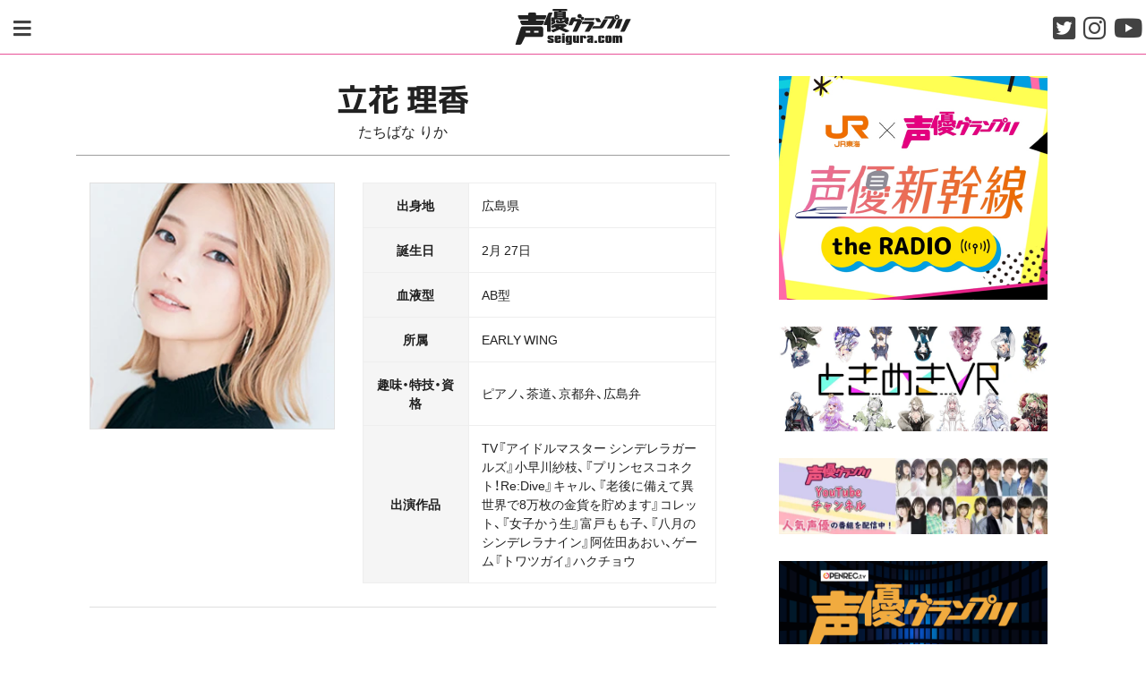

--- FILE ---
content_type: text/html; charset=UTF-8
request_url: https://seigura.com/directory/807/
body_size: 11863
content:
<!DOCTYPE html><html lang="ja"><head><meta charset="UTF-8"><meta http-equiv="X-UA-Compatible" content="IE=edge"><meta name="viewport" content="width=device-width,initial-scale=1"><meta name="format-detection" content="telephone=no"> <!--[if lt IE 9]> <script src="https://oss.maxcdn.com/html5shiv/3.7.3/html5shiv.min.js"></script> <script src="https://oss.maxcdn.com/respond/1.4.2/respond.min.js"></script> <![endif]--><link media="all" href="https://seigura.com/wp-content/cache/autoptimize/css/autoptimize_6d6ddf7ca7a4a247f9df70b2661a94d8.css" rel="stylesheet"><link media="screen" href="https://seigura.com/wp-content/cache/autoptimize/css/autoptimize_f9db104b78cbc5ceec73906ecc980f4d.css" rel="stylesheet"><title>立花 理香 | seigura.com</title><meta name='robots' content='max-image-preview:large' /><link rel='dns-prefetch' href='//use.fontawesome.com' /><link rel="alternate" type="application/rss+xml" title="seigura.com &raquo; フィード" href="https://seigura.com/feed/" /><link rel="alternate" type="application/rss+xml" title="seigura.com &raquo; コメントフィード" href="https://seigura.com/comments/feed/" /><meta name="description" content="立花理香たちばなりかEARLYWING2月27日広島県AB型ピアノ、茶道、京都・広島弁TV『アイドルマスターシンデレラガールズ』小早川紗枝、『プリンセスコネクト！Re:Dive』キャル、『老後に備えて異世界で8万枚の金貨を貯めます』コレット"><link rel="canonical" href="https://seigura.com/directory/807/"><meta property="og:locale" content="ja_JP"><meta property="og:type" content="article"><meta property="og:image" content="https://seigura.com/wp-content/uploads/2025/04/530e59c28304b91659c064ff8f73c3de.jpg"><meta property="og:title" content="立花 理香 | seigura.com"><meta property="og:description" content="立花理香たちばなりかEARLYWING2月27日広島県AB型ピアノ、茶道、京都・広島弁TV『アイドルマスターシンデレラガールズ』小早川紗枝、『プリンセスコネクト！Re:Dive』キャル、『老後に備えて異世界で8万枚の金貨を貯めます』コレット"><meta property="og:url" content="https://seigura.com/directory/807/"><meta property="og:site_name" content="seigura.com"><meta name="twitter:card" content="summary_large_image"><meta name="twitter:site" content="seigura"><link rel='stylesheet' id='fontawesome-css' href='https://use.fontawesome.com/releases/v5.3.1/css/all.css?ver=5.3.1' type='text/css' media='all' /> <script type="text/javascript" src="https://seigura.com/wp-includes/js/jquery/jquery.min.js?ver=3.7.1" id="jquery-core-js"></script> <script type="text/javascript" id="seo-automated-link-building-js-extra">var seoAutomatedLinkBuilding = {"ajaxUrl":"https:\/\/seigura.com\/wp-admin\/admin-ajax.php"};</script> <link rel="https://api.w.org/" href="https://seigura.com/wp-json/" /><link rel="EditURI" type="application/rsd+xml" title="RSD" href="https://seigura.com/xmlrpc.php?rsd" /><link rel='shortlink' href='https://seigura.com/?p=807' /><link rel="alternate" title="oEmbed (JSON)" type="application/json+oembed" href="https://seigura.com/wp-json/oembed/1.0/embed?url=https%3A%2F%2Fseigura.com%2Fdirectory%2F807%2F" /><link rel="alternate" title="oEmbed (XML)" type="text/xml+oembed" href="https://seigura.com/wp-json/oembed/1.0/embed?url=https%3A%2F%2Fseigura.com%2Fdirectory%2F807%2F&#038;format=xml" /><meta property="og:title" content="立花 理香" /><meta property="og:description" content="立花理香たちばなりかEARLYWING2月27日広島県AB型ピアノ、茶道、京都・広島弁TV『アイドルマスターシンデレラガールズ』小早川紗枝、『プリンセスコネクト！Re:Dive』キャル、『老後に備えて" /><meta property="og:type" content="article" /><meta property="og:url" content="https://seigura.com/directory/807/" /><meta property="og:image" content="https://seigura.com/wp-content/uploads/2025/04/530e59c28304b91659c064ff8f73c3de.jpg" /><meta property="og:site_name" content="seigura.com" /><meta name="twitter:card" content="summary_large_image" /><meta name="twitter:site" content="@seigura" /><meta property="og:locale" content="ja_JP" /><meta name="onesignal" content="wordpress-plugin"/> <script>window.OneSignalDeferred = window.OneSignalDeferred || [];

      OneSignalDeferred.push(function(OneSignal) {
        var oneSignal_options = {};
        window._oneSignalInitOptions = oneSignal_options;

        oneSignal_options['serviceWorkerParam'] = { scope: '/wp-content/plugins/onesignal-free-web-push-notifications/sdk_files/push/onesignal/' };
oneSignal_options['serviceWorkerPath'] = 'OneSignalSDKWorker.js';

        OneSignal.Notifications.setDefaultUrl("https://seigura.com");

        oneSignal_options['wordpress'] = true;
oneSignal_options['appId'] = '8e5928eb-2374-45f6-a6cb-91be868ab2ae';
oneSignal_options['allowLocalhostAsSecureOrigin'] = true;
oneSignal_options['welcomeNotification'] = { };
oneSignal_options['welcomeNotification']['title'] = "seigura.com";
oneSignal_options['welcomeNotification']['message'] = "登録ありがとうございます！これからもseigura.comをお楽しみください";
oneSignal_options['path'] = "https://seigura.com/wp-content/plugins/onesignal-free-web-push-notifications/sdk_files/";
oneSignal_options['safari_web_id'] = "web.onesignal.auto.48c84a0b-cc60-468f-93c1-13b193c27b88";
oneSignal_options['promptOptions'] = { };
oneSignal_options['promptOptions']['actionMessage'] = "いつもご利用いただきありがとうございます。コンテンツ配信のプッシュ通知が受け取れます！";
oneSignal_options['promptOptions']['acceptButtonText'] = "通知を受け取る";
oneSignal_options['promptOptions']['cancelButtonText'] = "通知を受け取らない";
oneSignal_options['notifyButton'] = { };
oneSignal_options['notifyButton']['enable'] = true;
oneSignal_options['notifyButton']['position'] = 'bottom-left';
oneSignal_options['notifyButton']['theme'] = 'default';
oneSignal_options['notifyButton']['size'] = 'small';
oneSignal_options['notifyButton']['displayPredicate'] = function() {
              return !OneSignal.User.PushSubscription.optedIn;
            };
oneSignal_options['notifyButton']['showCredit'] = false;
oneSignal_options['notifyButton']['text'] = {};
oneSignal_options['notifyButton']['text']['tip.state.unsubscribed'] = '記事配信をお知らせします！';
oneSignal_options['notifyButton']['text']['tip.state.subscribed'] = 'これからもseigura.comをお楽しみください！';
oneSignal_options['notifyButton']['text']['tip.state.blocked'] = 'これからもseigura.comをお楽しみください';
oneSignal_options['notifyButton']['text']['message.action.subscribed'] = '登録ありがとうございます！これからもseigura.comをお楽しみください';
oneSignal_options['notifyButton']['text']['message.action.resubscribed'] = 'これからもseigura.comをお楽しみください';
oneSignal_options['notifyButton']['text']['message.action.unsubscribed'] = 'これからもseigura.comをお楽しみください';
oneSignal_options['notifyButton']['text']['dialog.main.title'] = 'コンテンツ配信のプッシュ通知が受け取れます！';
oneSignal_options['notifyButton']['text']['dialog.main.button.subscribe'] = '通知を受け取る';
oneSignal_options['notifyButton']['text']['dialog.main.button.unsubscribe'] = '通知設定を解除する';
              OneSignal.init(window._oneSignalInitOptions);
              OneSignal.Slidedown.promptPush()      });

      function documentInitOneSignal() {
        var oneSignal_elements = document.getElementsByClassName("OneSignal-prompt");

        var oneSignalLinkClickHandler = function(event) { OneSignal.Notifications.requestPermission(); event.preventDefault(); };        for(var i = 0; i < oneSignal_elements.length; i++)
          oneSignal_elements[i].addEventListener('click', oneSignalLinkClickHandler, false);
      }

      if (document.readyState === 'complete') {
           documentInitOneSignal();
      }
      else {
           window.addEventListener("load", function(event){
               documentInitOneSignal();
          });
      }</script> <noscript><style>.lazyload[data-src]{display:none !important;}</style></noscript><link rel="icon" href="https://seigura.com/wp-content/uploads/2018/10/seigura-favicon.png" sizes="32x32" /><link rel="icon" href="https://seigura.com/wp-content/uploads/2018/10/seigura-favicon.png" sizes="192x192" /><link rel="apple-touch-icon" href="https://seigura.com/wp-content/uploads/2018/10/seigura-favicon.png" /><meta name="msapplication-TileImage" content="https://seigura.com/wp-content/uploads/2018/10/seigura-favicon.png" />  <script async data-type="lazy" data-src="https://www.googletagmanager.com/gtag/js?id=G-ES3M25DTRN"></script> <script data-type="lazy" data-src="[data-uri]"></script> </head><body id="site-body" class="wp-singular directory-template-default single single-directory postid-807 wp-custom-logo wp-theme-seigura-ver2"><div id="page-wrap"> <a class="skip-link screen-reader-text" href="#content"> Skip to content </a><header id="site-header" class="header" role="banner"><div class="header-wrap"><div class="main-modal-btn"> <a data-remodal-target="menu-modal"> <i class="fa fa-bars" aria-hidden="true"></i> </a></div><div class="site-branding"><div class="site-logo"> <a href="https://seigura.com/" rel="home" data-wpel-link="internal"><img src="[data-uri]" alt="seigura.com" data-src="https://seigura.com/wp-content/themes/seigura-ver2/img/seigura-logo.svg" decoding="async" class="lazyload" /><noscript><img src="https://seigura.com/wp-content/themes/seigura-ver2/img/seigura-logo.svg" alt="seigura.com" data-eio="l" /></noscript></a></div></div><div class="sns-navigation"><div class="sns-btn"> <a href="https://twitter.com/seigura" target="_blank" data-wpel-link="external" rel="nofollow external noopener noreferrer"><i class="fab fa-twitter-square"></i></a></div><div class="sns-btn"> <a href="https://www.instagram.com/seigura.magazine/" target="_blank" data-wpel-link="external" rel="nofollow external noopener noreferrer"><i class="fab fa-instagram"></i></a></div><div class="sns-btn"> <a href="https://www.youtube.com/channel/UC4obejBzgDl35lgl2AcbWoA" target="_blank" data-wpel-link="external" rel="nofollow external noopener noreferrer"><i class="fab fa-youtube"></i></a></div></div></div></header><div class="remodal" data-remodal-id="menu-modal" data-remodal-options="hashTracking: false"> <button data-remodal-action="close" class="remodal-close"></button><div class="modal-wrap"><div class="search-form-wrap"><form role="search" method="get" id="searchform" class="search-form" action="https://seigura.com/"><div class="input-wrap"> <label class="screen-reader-text" for="s"></label> <input type="search" class="search-field" value="" placeholder="キーワード検索" name="s" id="s" /> <input type="submit" class="search-submit" value="検索" /></div></form></div><div id="menu-modal-container" class="menu-container"><ul id="menu-modal-wrap" class="menu-wrap"><li id="menu-item-25827" class="menu-item menu-item-type-custom menu-item-object-custom menu-item-25827"><a href="https://seigura.com/category/news/" data-wpel-link="internal">NEWS</a></li><li id="menu-item-43" class="menu-item menu-item-type-custom menu-item-object-custom menu-item-43"><a href="/magazine_books" data-wpel-link="internal">MAGAZINE &#038; BOOKS</a></li><li id="menu-item-96222" class="menu-item menu-item-type-custom menu-item-object-custom menu-item-96222"><a href="/rensai/" data-wpel-link="internal">連載コラム</a></li><li id="menu-item-47" class="menu-item menu-item-type-custom menu-item-object-custom menu-item-47"><a href="/senior" data-wpel-link="internal">インタビュー</a></li><li id="menu-item-46" class="menu-item menu-item-type-custom menu-item-object-custom menu-item-46"><a href="/school" data-wpel-link="internal">声優スクール情報</a></li><li id="menu-item-45" class="menu-item menu-item-type-custom menu-item-object-custom menu-item-45"><a href="/directory" data-wpel-link="internal">声優名鑑</a></li></ul></div></div></div><div class="content-wrap  content-single-wrap"><div class="container"><div class="row"><div id="primary" class="single directory col-lg-8"><div id="post-807" class="content post-single post-807 directory type-directory status-publish has-post-thumbnail directory_t-index-t"><div class="entry-header"><div class="entry-header-container"><h1 class="entry-title">立花 理香</h1></div><div class="yomi"> たちばな りか</div></div><div class="entry-content"><div class="row"><div class="col-md-5"><div class="directory-thumbnail-wrap"> <img width="289" height="386" src="[data-uri]" class="trim-mid wp-post-image lazyload" alt="" decoding="async" fetchpriority="high" data-src="https://seigura.com/wp-content/uploads/2025/04/530e59c28304b91659c064ff8f73c3de.jpg" /><noscript><img width="289" height="386" src="https://seigura.com/wp-content/uploads/2025/04/530e59c28304b91659c064ff8f73c3de.jpg" class="trim-mid wp-post-image" alt="" decoding="async" fetchpriority="high" data-eio="l" /></noscript></div></div><div class="col-md-7"><div class="deirectory-meta"><table class="gray"><tr><th>出身地</th><td> 広島県</td></tr><tr><th>誕生日</th><td> 2月
 27日</td></tr><tr><th>血液型</th><td> AB型</td></tr><tr><th>所属</th><td> EARLY WING</td></tr><tr><th>趣味・特技・資格</th><td> ピアノ、茶道、京都弁、広島弁</td></tr></tr><tr><th>出演作品</th><td> TV『アイドルマスター シンデレラガールズ』小早川紗枝、『プリンセスコネクト！Re:Dive』キャル、『老後に備えて異世界で8万枚の金貨を貯めます』コレット、『女子かう生』富戸もも子、『八月のシンデレラナイン』阿佐田あおい、ゲーム『トワツガイ』ハクチョウ</td></tr></table></div></div></div><p></p><div class='yarpp yarpp-related yarpp-related-website yarpp-template-thumbnails'><h3><h2><span style="font-size: 20px">あなたへのオススメ記事</span></h2><ol></h3><div class="yarpp-thumbnails-horizontal"> <a class="yarpp-thumbnail" rel="norewrite" href="https://seigura.com/directory/859/" title="辻 あゆみ" data-wpel-link="internal"> <img width="90" height="120" src="[data-uri]" class="attachment-yarpp-thumbnail size-yarpp-thumbnail wp-post-image lazyload" alt="" data-pin-nopin="true" data-src="https://seigura.com/wp-content/uploads/2023/03/314f3fa077d76707430d5d9b79199787.jpg" decoding="async" /><noscript><img width="90" height="120" src="https://seigura.com/wp-content/uploads/2023/03/314f3fa077d76707430d5d9b79199787.jpg" class="attachment-yarpp-thumbnail size-yarpp-thumbnail wp-post-image" alt="" data-pin-nopin="true" data-eio="l" /></noscript><span class="yarpp-thumbnail-title">辻 あゆみ</span></a> <a class="yarpp-thumbnail" rel="norewrite" href="https://seigura.com/directory/37911/" title="長江 里加" data-wpel-link="internal"> <img width="90" height="120" src="[data-uri]" class="attachment-yarpp-thumbnail size-yarpp-thumbnail wp-post-image lazyload" alt="" data-pin-nopin="true" data-src="https://seigura.com/wp-content/uploads/2023/03/e843bb95575b8e0ad4423a775c18e630.jpg" decoding="async" /><noscript><img width="90" height="120" src="https://seigura.com/wp-content/uploads/2023/03/e843bb95575b8e0ad4423a775c18e630.jpg" class="attachment-yarpp-thumbnail size-yarpp-thumbnail wp-post-image" alt="" data-pin-nopin="true" data-eio="l" /></noscript><span class="yarpp-thumbnail-title">長江 里加</span></a> <a class="yarpp-thumbnail" rel="norewrite" href="https://seigura.com/directory/827/" title="谷口 夢奈" data-wpel-link="internal"> <img width="80" height="120" src="[data-uri]" class="attachment-yarpp-thumbnail size-yarpp-thumbnail wp-post-image lazyload" alt="谷口夢菜" data-pin-nopin="true"   data-src="https://seigura.com/wp-content/uploads/2018/10/2000010396_r.webp" decoding="async" data-srcset="https://seigura.com/wp-content/uploads/2018/10/2000010396_r.webp 646w, https://seigura.com/wp-content/uploads/2018/10/2000010396_r-640x960.webp 640w" data-sizes="auto" /><noscript><img width="80" height="120" src="https://seigura.com/wp-content/uploads/2018/10/2000010396_r.webp" class="attachment-yarpp-thumbnail size-yarpp-thumbnail wp-post-image" alt="谷口夢菜" data-pin-nopin="true" srcset="https://seigura.com/wp-content/uploads/2018/10/2000010396_r.webp 646w, https://seigura.com/wp-content/uploads/2018/10/2000010396_r-640x960.webp 640w" sizes="(max-width: 80px) 100vw, 80px" data-eio="l" /></noscript><span class="yarpp-thumbnail-title">谷口 夢奈</span></a> <a class="yarpp-thumbnail" rel="norewrite" href="https://seigura.com/directory/1186/" title="松嵜 麗" data-wpel-link="internal"> <img width="90" height="120" src="[data-uri]" class="attachment-yarpp-thumbnail size-yarpp-thumbnail wp-post-image lazyload" alt="松嵜麗" data-pin-nopin="true" data-src="https://seigura.com/wp-content/uploads/2018/10/0aec09ea5b67dffe622ab279b2cd2134.jpg" decoding="async" /><noscript><img width="90" height="120" src="https://seigura.com/wp-content/uploads/2018/10/0aec09ea5b67dffe622ab279b2cd2134.jpg" class="attachment-yarpp-thumbnail size-yarpp-thumbnail wp-post-image" alt="松嵜麗" data-pin-nopin="true" data-eio="l" /></noscript><span class="yarpp-thumbnail-title">松嵜 麗</span></a></div></div></div></div><div class="mt-15"><div class="sns-navigation"><div class="sns-btn facebook"> <a href="//www.facebook.com/sharer.php?src=bm&amp;u=https%3A%2F%2Fseigura.com%2Fdirectory%2F807%2F&amp;t=%E7%AB%8B%E8%8A%B1+%E7%90%86%E9%A6%99｜seigura.com" onclick="javascript:window.open(this.href, &#039;&#039;, &#039;menubar=no,toolbar=no,resizable=yes,scrollbars=yes,height=300,width=600&#039;);return false;" data-wpel-link="external" target="_blank" rel="nofollow external noopener noreferrer"> <i class="fab fa-facebook-square"></i> </a></div><div class="sns-btn tweet"> <a href="//twitter.com/intent/tweet?url=https%3A%2F%2Fseigura.com%2Fdirectory%2F807%2F&amp;text=%E7%AB%8B%E8%8A%B1+%E7%90%86%E9%A6%99｜seigura.com&amp;tw_p=tweetbutton" onclick="javascript:window.open(this.href, &#039;&#039;, &#039;menubar=no,toolbar=no,resizable=yes,scrollbars=yes,height=300,width=600&#039;);return false;" data-wpel-link="external" target="_blank" rel="nofollow external noopener noreferrer"> <i class="fab fa-twitter-square"></i> </a></div><div class="sns-btn line"> <a href="//social-plugins.line.me/lineit/share?url=https%3A%2F%2Fseigura.com%2Fdirectory%2F807%2F" onclick="javascript:window.open(this.href, &#039;&#039;, &#039;menubar=no,toolbar=no,resizable=yes,scrollbars=yes,height=300,width=600&#039;);return false;" data-wpel-link="external" target="_blank" rel="nofollow external noopener noreferrer"> <i class="fab fa-line"></i> </a></div></div></div><div class="archive-list"><a href="https://seigura.com/directory/" data-wpel-link="internal">声優名鑑 一覧に戻る</a></div><div class="widget-wrap"><div id="block-24" class="widget widget_block widget_media_image"><figure class="wp-block-image size-full is-resized"><a href="https://seigura.com/202508school/" data-wpel-link="internal"><img decoding="async" width="640" height="130" src="[data-uri]" alt="" class="wp-image-158331 lazyload" style="width:668px;height:auto" data-src="https://seigura.com/wp-content/uploads/2025/07/961fa4f807a54b8684d58dca3b7c1d6c.png" /><noscript><img decoding="async" width="640" height="130" src="https://seigura.com/wp-content/uploads/2025/07/961fa4f807a54b8684d58dca3b7c1d6c.png" alt="" class="wp-image-158331" style="width:668px;height:auto" data-eio="l" /></noscript></a></figure></div><div id="media_image-9" class="widget widget_media_image"><a href="https://seigura.com/voicepower/" data-wpel-link="internal"><img width="640" height="130" src="[data-uri]" class="image wp-image-25918  attachment-medium size-medium lazyload" alt="" style="max-width: 100%; height: auto;" decoding="async" data-src="https://seigura.com/wp-content/uploads/2019/12/vpbanner.jpg" /><noscript><img width="640" height="130" src="https://seigura.com/wp-content/uploads/2019/12/vpbanner.jpg" class="image wp-image-25918  attachment-medium size-medium" alt="" style="max-width: 100%; height: auto;" decoding="async" data-eio="l" /></noscript></a></div><div id="media_image-2" class="widget widget_media_image"><a href="/directory/" data-wpel-link="internal"><img width="640" height="180" src="[data-uri]" class="image wp-image-41  attachment-medium size-medium lazyload" alt="" style="max-width: 100%; height: auto;" decoding="async" data-src="https://seigura.com/wp-content/uploads/2018/10/seiyumeikan-640x180.png" /><noscript><img width="640" height="180" src="https://seigura.com/wp-content/uploads/2018/10/seiyumeikan-640x180.png" class="image wp-image-41  attachment-medium size-medium" alt="" style="max-width: 100%; height: auto;" decoding="async" data-eio="l" /></noscript></a></div><div id="block-23" class="widget widget_block widget_media_image"><figure class="wp-block-image size-full is-resized"><a href="https://seigura.com/senior_t/v-zukan/" data-wpel-link="internal"><img decoding="async" width="640" height="180" src="[data-uri]" alt="" class="wp-image-162032 lazyload" style="width:660px;height:auto" data-src="https://seigura.com/wp-content/uploads/2025/10/a06ce7021bb647ab470b1c89108ac652.jpg" /><noscript><img decoding="async" width="640" height="180" src="https://seigura.com/wp-content/uploads/2025/10/a06ce7021bb647ab470b1c89108ac652.jpg" alt="" class="wp-image-162032" style="width:660px;height:auto" data-eio="l" /></noscript></a></figure></div><div id="block-28" class="widget widget_block widget_media_image"><figure class="wp-block-image size-full is-resized"><a href="https://emii.photo/seigura/" data-wpel-link="external" target="_blank" rel="nofollow external noopener noreferrer"><img decoding="async" width="640" height="180" src="[data-uri]" alt="" class="wp-image-162033 lazyload" style="width:660px;height:auto" data-src="https://seigura.com/wp-content/uploads/2025/10/8c3eeaa31d3794e5e533d9f4bb0feb3b.png" /><noscript><img decoding="async" width="640" height="180" src="https://seigura.com/wp-content/uploads/2025/10/8c3eeaa31d3794e5e533d9f4bb0feb3b.png" alt="" class="wp-image-162033" style="width:660px;height:auto" data-eio="l" /></noscript></a></figure></div><div id="adrotate_widgets-3" class="widget adrotate_widgets"></div><div id="custom_html-7" class="widget_text widget widget_custom_html"><div class="textwidget custom-html-widget"><script async data-type="lazy" data-src="https://pagead2.googlesyndication.com/pagead/js/adsbygoogle.js"></script>  <ins class="adsbygoogle"
 style="display:block"
 data-ad-client="ca-pub-1301859781271766"
 data-ad-slot="3992439802"
 data-ad-format="auto"
 data-full-width-responsive="true"></ins> <script>(adsbygoogle = window.adsbygoogle || []).push({});</script></div></div></div></div><aside id="secondary" class="widget-area bg-none col-lg-4" role="complementary"><div class="widget-wrap"><div id="block-21" class="widget widget_block widget_media_image"><figure class="wp-block-image size-full"><a href="https://recommend.jr-central.co.jp/oshi-tabi/seigura/" target="_blank" rel=" noreferrer noopener nofollow external" data-wpel-link="external"><img decoding="async" width="600" height="500" src="[data-uri]" alt="" class="wp-image-156158 lazyload" data-src="https://seigura.com/wp-content/uploads/2025/05/radio.png" /><noscript><img decoding="async" width="600" height="500" src="https://seigura.com/wp-content/uploads/2025/05/radio.png" alt="" class="wp-image-156158" data-eio="l" /></noscript></a></figure></div><div id="adrotate_widgets-2" class="widget adrotate_widgets"></div><div id="block-29" class="widget widget_block widget_media_image"><figure class="wp-block-image size-full"><a href="https://seigura.com/news/163969/" data-wpel-link="internal"><img decoding="async" width="768" height="300" src="[data-uri]" alt="" class="wp-image-164185 lazyload" data-src="https://seigura.com/wp-content/uploads/2025/12/376e0161bd58be30d2d394b1f61a3844.jpg" /><noscript><img decoding="async" width="768" height="300" src="https://seigura.com/wp-content/uploads/2025/12/376e0161bd58be30d2d394b1f61a3844.jpg" alt="" class="wp-image-164185" data-eio="l" /></noscript></a></figure></div><div id="media_image-17" class="widget widget_media_image"><a href="https://www.youtube.com/c/seigura?sub_confirmation=1" data-wpel-link="external" target="_blank" rel="nofollow external noopener noreferrer"><img width="640" height="180" src="[data-uri]" class="image wp-image-54037  attachment-medium size-medium lazyload" alt="seiguracom_YouTubeチャンネルバナー_カナ" style="max-width: 100%; height: auto;" decoding="async"   data-src="https://seigura.com/wp-content/uploads/2021/02/1284365c7abff7099038f48aabfaccd2-640x180.jpg" data-srcset="https://seigura.com/wp-content/uploads/2021/02/1284365c7abff7099038f48aabfaccd2-640x180.jpg 640w, https://seigura.com/wp-content/uploads/2021/02/1284365c7abff7099038f48aabfaccd2-768x216.jpg 768w, https://seigura.com/wp-content/uploads/2021/02/1284365c7abff7099038f48aabfaccd2.jpg 1280w" data-sizes="auto" /><noscript><img width="640" height="180" src="https://seigura.com/wp-content/uploads/2021/02/1284365c7abff7099038f48aabfaccd2-640x180.jpg" class="image wp-image-54037  attachment-medium size-medium" alt="seiguracom_YouTubeチャンネルバナー_カナ" style="max-width: 100%; height: auto;" decoding="async" srcset="https://seigura.com/wp-content/uploads/2021/02/1284365c7abff7099038f48aabfaccd2-640x180.jpg 640w, https://seigura.com/wp-content/uploads/2021/02/1284365c7abff7099038f48aabfaccd2-768x216.jpg 768w, https://seigura.com/wp-content/uploads/2021/02/1284365c7abff7099038f48aabfaccd2.jpg 1280w" sizes="(max-width: 640px) 100vw, 640px" data-eio="l" /></noscript></a></div><div id="block-19" class="widget widget_block widget_media_image"><figure class="wp-block-image size-large is-resized"><a href="https://www.openrec.tv/user/seigura_channel" target="_blank" rel=" noreferrer noopener nofollow external" data-wpel-link="external"><img decoding="async" width="1280" height="439" src="[data-uri]" alt="" class="wp-image-121098 lazyload" style="aspect-ratio:2.9251101321585904;width:673px;height:auto"   data-src="https://seigura.com/wp-content/uploads/2023/09/5ba897d6d697425ab4b38f14e988b482-1280x439.png" data-srcset="https://seigura.com/wp-content/uploads/2023/09/5ba897d6d697425ab4b38f14e988b482-1280x439.png 1280w, https://seigura.com/wp-content/uploads/2023/09/5ba897d6d697425ab4b38f14e988b482-768x264.png 768w, https://seigura.com/wp-content/uploads/2023/09/5ba897d6d697425ab4b38f14e988b482.png 1588w" data-sizes="auto" /><noscript><img decoding="async" width="1280" height="439" src="https://seigura.com/wp-content/uploads/2023/09/5ba897d6d697425ab4b38f14e988b482-1280x439.png" alt="" class="wp-image-121098" style="aspect-ratio:2.9251101321585904;width:673px;height:auto" srcset="https://seigura.com/wp-content/uploads/2023/09/5ba897d6d697425ab4b38f14e988b482-1280x439.png 1280w, https://seigura.com/wp-content/uploads/2023/09/5ba897d6d697425ab4b38f14e988b482-768x264.png 768w, https://seigura.com/wp-content/uploads/2023/09/5ba897d6d697425ab4b38f14e988b482.png 1588w" sizes="(max-width: 1280px) 100vw, 1280px" data-eio="l" /></noscript></a></figure></div><div id="media_image-5" class="widget widget_media_image"><a href="https://ch.nicovideo.jp/seigura" target="_blank" data-wpel-link="external" rel="nofollow external noopener noreferrer"><img width="768" height="276" src="[data-uri]" class="image wp-image-57068  attachment-full size-full lazyload" alt="" style="max-width: 100%; height: auto;" decoding="async"   data-src="https://seigura.com/wp-content/uploads/2021/03/cf5a09cc-768x276-1.jpg" data-srcset="https://seigura.com/wp-content/uploads/2021/03/cf5a09cc-768x276-1.jpg 768w, https://seigura.com/wp-content/uploads/2021/03/cf5a09cc-768x276-1-640x230.jpg 640w" data-sizes="auto" /><noscript><img width="768" height="276" src="https://seigura.com/wp-content/uploads/2021/03/cf5a09cc-768x276-1.jpg" class="image wp-image-57068  attachment-full size-full" alt="" style="max-width: 100%; height: auto;" decoding="async" srcset="https://seigura.com/wp-content/uploads/2021/03/cf5a09cc-768x276-1.jpg 768w, https://seigura.com/wp-content/uploads/2021/03/cf5a09cc-768x276-1-640x230.jpg 640w" sizes="(max-width: 768px) 100vw, 768px" data-eio="l" /></noscript></a></div><div id="media_image-6" class="widget widget_media_image"><a href="https://ch.nicovideo.jp/seigura-radio" target="_blank" data-wpel-link="external" rel="nofollow external noopener noreferrer"><img width="768" height="276" src="[data-uri]" class="image wp-image-57067  attachment-full size-full lazyload" alt="" style="max-width: 100%; height: auto;" decoding="async"   data-src="https://seigura.com/wp-content/uploads/2021/03/cf5a09cca3bb068x276-1.jpg" data-srcset="https://seigura.com/wp-content/uploads/2021/03/cf5a09cca3bb068x276-1.jpg 768w, https://seigura.com/wp-content/uploads/2021/03/cf5a09cca3bb068x276-1-640x230.jpg 640w" data-sizes="auto" /><noscript><img width="768" height="276" src="https://seigura.com/wp-content/uploads/2021/03/cf5a09cca3bb068x276-1.jpg" class="image wp-image-57067  attachment-full size-full" alt="" style="max-width: 100%; height: auto;" decoding="async" srcset="https://seigura.com/wp-content/uploads/2021/03/cf5a09cca3bb068x276-1.jpg 768w, https://seigura.com/wp-content/uploads/2021/03/cf5a09cca3bb068x276-1-640x230.jpg 640w" sizes="(max-width: 768px) 100vw, 768px" data-eio="l" /></noscript></a></div><div id="media_image-8" class="widget widget_media_image"><a href="https://st-infos.shop-pro.jp/" data-wpel-link="external" target="_blank" rel="nofollow external noopener noreferrer"><img width="640" height="230" src="[data-uri]" class="image wp-image-110343  attachment-full size-full lazyload" alt="" style="max-width: 100%; height: auto;" decoding="async" data-src="https://seigura.com/wp-content/uploads/2023/04/95be95a1cf5a09cca3bb05b92514d457.jpg" /><noscript><img width="640" height="230" src="https://seigura.com/wp-content/uploads/2023/04/95be95a1cf5a09cca3bb05b92514d457.jpg" class="image wp-image-110343  attachment-full size-full" alt="" style="max-width: 100%; height: auto;" decoding="async" data-eio="l" /></noscript></a></div><div id="custom_html-6" class="widget_text widget widget_custom_html"><div class="textwidget custom-html-widget"><a class="twitter-timeline" data-height="500" href="https://twitter.com/seigura?ref_src=twsrc%5Etfw" data-wpel-link="external" target="_blank" rel="nofollow external noopener noreferrer">Tweets by seigura</a> <script async charset="utf-8" data-type="lazy" data-src="https://platform.twitter.com/widgets.js"></script></div></div><div id="search-2" class="widget widget_search"><form role="search" method="get" class="search-form" action="https://seigura.com/"><div class="input-wrap"> <input type="search" class="search-field" placeholder="" value="" name="s" /> <input type="submit" class="search-submit" value="検索" /></div></form></div><div id="block-25" class="widget widget_block widget_tag_cloud"><p class="wp-block-tag-cloud"><a href="https://seigura.com/tag/22-7/" class="tag-cloud-link tag-link-394 tag-link-position-1" style="font-size: 10.622641509434pt;" aria-label="22/7 (90個の項目)" data-wpel-link="internal">22/7</a> <a href="https://seigura.com/tag/trysail/" class="tag-cloud-link tag-link-231 tag-link-position-2" style="font-size: 10.169811320755pt;" aria-label="TrySail (74個の項目)" data-wpel-link="internal">TrySail</a> <a href="https://seigura.com/tag/%e3%82%a2%e3%83%8b%e3%83%a1/" class="tag-cloud-link tag-link-73 tag-link-position-3" style="font-size: 13.056603773585pt;" aria-label="アニメ (246個の項目)" data-wpel-link="internal">アニメ</a> <a href="https://seigura.com/tag/event/" class="tag-cloud-link tag-link-7 tag-link-position-4" style="font-size: 14.641509433962pt;" aria-label="イベント・ライブ (464個の項目)" data-wpel-link="internal">イベント・ライブ</a> <a href="https://seigura.com/tag/cd-news/" class="tag-cloud-link tag-link-10 tag-link-position-5" style="font-size: 14.301886792453pt;" aria-label="ミュージック (402個の項目)" data-wpel-link="internal">ミュージック</a> <a href="https://seigura.com/tag/%e4%b8%8a%e5%9d%82%e3%81%99%e3%81%bf%e3%82%8c/" class="tag-cloud-link tag-link-153 tag-link-position-6" style="font-size: 11.528301886792pt;" aria-label="上坂すみれ (132個の項目)" data-wpel-link="internal">上坂すみれ</a> <a href="https://seigura.com/tag/%e4%b8%8a%e7%94%b0%e9%ba%97%e5%a5%88/" class="tag-cloud-link tag-link-119 tag-link-position-7" style="font-size: 10.622641509434pt;" aria-label="上田麗奈 (90個の項目)" data-wpel-link="internal">上田麗奈</a> <a href="https://seigura.com/tag/%e4%b8%ad%e5%b3%b6%e7%94%b1%e8%b2%b4/" class="tag-cloud-link tag-link-674 tag-link-position-8" style="font-size: 10.905660377358pt;" aria-label="中島由貴 (102個の項目)" data-wpel-link="internal">中島由貴</a> <a href="https://seigura.com/tag/%e4%bb%b2%e6%9d%91%e5%ae%97%e6%82%9f/" class="tag-cloud-link tag-link-336 tag-link-position-9" style="font-size: 10.339622641509pt;" aria-label="仲村宗悟 (80個の項目)" data-wpel-link="internal">仲村宗悟</a> <a href="https://seigura.com/tag/%e4%bc%8a%e8%97%a4%e7%be%8e%e6%9d%a5/" class="tag-cloud-link tag-link-160 tag-link-position-10" style="font-size: 12.660377358491pt;" aria-label="伊藤美来 (209個の項目)" data-wpel-link="internal">伊藤美来</a> <a href="https://seigura.com/tag/%e4%bd%90%e5%80%89%e7%b6%be%e9%9f%b3/" class="tag-cloud-link tag-link-175 tag-link-position-11" style="font-size: 10.849056603774pt;" aria-label="佐倉綾音 (99個の項目)" data-wpel-link="internal">佐倉綾音</a> <a href="https://seigura.com/tag/%e5%86%85%e7%94%b0%e7%9c%9f%e7%a4%bc/" class="tag-cloud-link tag-link-166 tag-link-position-12" style="font-size: 10.849056603774pt;" aria-label="内田真礼 (100個の項目)" data-wpel-link="internal">内田真礼</a> <a href="https://seigura.com/tag/%e5%86%85%e7%94%b0%e9%9b%84%e9%a6%ac/" class="tag-cloud-link tag-link-180 tag-link-position-13" style="font-size: 11.018867924528pt;" aria-label="内田雄馬 (107個の項目)" data-wpel-link="internal">内田雄馬</a> <a href="https://seigura.com/tag/%e5%8d%83%e8%91%89%e7%bf%94%e4%b9%9f/" class="tag-cloud-link tag-link-329 tag-link-position-14" style="font-size: 11.018867924528pt;" aria-label="千葉翔也 (105個の項目)" data-wpel-link="internal">千葉翔也</a> <a href="https://seigura.com/tag/%e5%a3%b0%e3%81%8a%e3%81%97%e3%81%b0%e3%81%84/" class="tag-cloud-link tag-link-2416 tag-link-position-15" style="font-size: 10.339622641509pt;" aria-label="声おしばい (80個の項目)" data-wpel-link="internal">声おしばい</a> <a href="https://seigura.com/tag/%e5%a3%b0%e3%82%b0%e3%83%a9/" class="tag-cloud-link tag-link-734 tag-link-position-16" style="font-size: 11.358490566038pt;" aria-label="声グラ (123個の項目)" data-wpel-link="internal">声グラ</a> <a href="https://seigura.com/tag/%e5%a3%b0%e5%84%aa%e3%82%b0%e3%83%a9%e3%83%b3%e3%83%97%e3%83%aa/" class="tag-cloud-link tag-link-64 tag-link-position-17" style="font-size: 16pt;" aria-label="声優グランプリ (817個の項目)" data-wpel-link="internal">声優グランプリ</a> <a href="https://seigura.com/tag/%e5%a3%b0%e5%84%aa%e5%9b%b3%e9%91%91/" class="tag-cloud-link tag-link-2532 tag-link-position-18" style="font-size: 10.962264150943pt;" aria-label="声優図鑑 (103個の項目)" data-wpel-link="internal">声優図鑑</a> <a href="https://seigura.com/tag/%e5%a4%8f%e5%b7%9d%e6%a4%8e%e8%8f%9c/" class="tag-cloud-link tag-link-109 tag-link-position-19" style="font-size: 11.754716981132pt;" aria-label="夏川椎菜 (144個の項目)" data-wpel-link="internal">夏川椎菜</a> <a href="https://seigura.com/tag/%e5%a4%a7%e8%a5%bf%e4%ba%9c%e7%8e%96%e7%92%83/" class="tag-cloud-link tag-link-1359 tag-link-position-20" style="font-size: 10.396226415094pt;" aria-label="大西亜玖璃 (82個の項目)" data-wpel-link="internal">大西亜玖璃</a> <a href="https://seigura.com/tag/%e5%b0%8f%e5%80%89%e5%94%af/" class="tag-cloud-link tag-link-110 tag-link-position-21" style="font-size: 12.207547169811pt;" aria-label="小倉唯 (172個の項目)" data-wpel-link="internal">小倉唯</a> <a href="https://seigura.com/tag/%e5%b0%8f%e9%87%8e%e5%a4%a7%e8%bc%94/" class="tag-cloud-link tag-link-177 tag-link-position-22" style="font-size: 11.584905660377pt;" aria-label="小野大輔 (135個の項目)" data-wpel-link="internal">小野大輔</a> <a href="https://seigura.com/tag/%e5%b2%a1%e5%92%b2%e7%be%8e%e4%bf%9d/" class="tag-cloud-link tag-link-1348 tag-link-position-23" style="font-size: 10.509433962264pt;" aria-label="岡咲美保 (86個の項目)" data-wpel-link="internal">岡咲美保</a> <a href="https://seigura.com/tag/%e5%b2%ac%e3%81%aa%e3%81%93/" class="tag-cloud-link tag-link-1943 tag-link-position-24" style="font-size: 10.566037735849pt;" aria-label="岬なこ (88個の項目)" data-wpel-link="internal">岬なこ</a> <a href="https://seigura.com/tag/%e6%82%a0%e6%9c%a8%e7%a2%a7/" class="tag-cloud-link tag-link-133 tag-link-position-25" style="font-size: 10.169811320755pt;" aria-label="悠木碧 (74個の項目)" data-wpel-link="internal">悠木碧</a> <a href="https://seigura.com/tag/%e6%8c%87%e5%87%ba%e6%af%ac%e4%ba%9c/" class="tag-cloud-link tag-link-1106 tag-link-position-26" style="font-size: 10.396226415094pt;" aria-label="指出毬亜 (83個の項目)" data-wpel-link="internal">指出毬亜</a> <a href="https://seigura.com/tag/%e6%96%89%e8%97%a4%e5%a3%ae%e9%a6%ac/" class="tag-cloud-link tag-link-221 tag-link-position-27" style="font-size: 10pt;" aria-label="斉藤壮馬 (70個の項目)" data-wpel-link="internal">斉藤壮馬</a> <a href="https://seigura.com/tag/%e6%9d%b1%e5%b1%b1%e5%a5%88%e5%a4%ae/" class="tag-cloud-link tag-link-208 tag-link-position-28" style="font-size: 10.056603773585pt;" aria-label="東山奈央 (71個の項目)" data-wpel-link="internal">東山奈央</a> <a href="https://seigura.com/tag/%e6%a2%85%e5%8e%9f%e8%a3%95%e4%b8%80%e9%83%8e/" class="tag-cloud-link tag-link-306 tag-link-position-29" style="font-size: 11.811320754717pt;" aria-label="梅原裕一郎 (146個の項目)" data-wpel-link="internal">梅原裕一郎</a> <a href="https://seigura.com/tag/%e6%a5%a0%e6%9c%a8%e3%81%a8%e3%82%82%e3%82%8a/" class="tag-cloud-link tag-link-233 tag-link-position-30" style="font-size: 10.169811320755pt;" aria-label="楠木ともり (75個の項目)" data-wpel-link="internal">楠木ともり</a> <a href="https://seigura.com/tag/%e6%a9%8b%e6%9c%ac%e5%92%8c/" class="tag-cloud-link tag-link-2414 tag-link-position-31" style="font-size: 10.339622641509pt;" aria-label="橋本和 (81個の項目)" data-wpel-link="internal">橋本和</a> <a href="https://seigura.com/tag/%e6%b0%b4%e6%a8%b9%e5%a5%88%e3%80%85/" class="tag-cloud-link tag-link-188 tag-link-position-32" style="font-size: 10.566037735849pt;" aria-label="水樹奈々 (88個の項目)" data-wpel-link="internal">水樹奈々</a> <a href="https://seigura.com/tag/%e6%b0%b4%e7%80%ac%e3%81%84%e3%81%ae%e3%82%8a/" class="tag-cloud-link tag-link-241 tag-link-position-33" style="font-size: 12.716981132075pt;" aria-label="水瀬いのり (212個の項目)" data-wpel-link="internal">水瀬いのり</a> <a href="https://seigura.com/tag/%e7%9f%b3%e5%8e%9f%e5%a4%8f%e7%b9%94/" class="tag-cloud-link tag-link-144 tag-link-position-34" style="font-size: 10.452830188679pt;" aria-label="石原夏織 (84個の項目)" data-wpel-link="internal">石原夏織</a> <a href="https://seigura.com/tag/%e7%a5%9e%e8%b0%b7%e6%b5%a9%e5%8f%b2/" class="tag-cloud-link tag-link-187 tag-link-position-35" style="font-size: 10.056603773585pt;" aria-label="神谷浩史 (72個の項目)" data-wpel-link="internal">神谷浩史</a> <a href="https://seigura.com/tag/%e7%ab%b9%e9%81%94%e5%bd%a9%e5%a5%88/" class="tag-cloud-link tag-link-212 tag-link-position-36" style="font-size: 10.169811320755pt;" aria-label="竹達彩奈 (74個の項目)" data-wpel-link="internal">竹達彩奈</a> <a href="https://seigura.com/tag/%e8%8a%b1%e6%be%a4%e9%a6%99%e8%8f%9c/" class="tag-cloud-link tag-link-111 tag-link-position-37" style="font-size: 10.849056603774pt;" aria-label="花澤香菜 (99個の項目)" data-wpel-link="internal">花澤香菜</a> <a href="https://seigura.com/tag/%e8%92%bc%e4%ba%95%e7%bf%94%e5%a4%aa/" class="tag-cloud-link tag-link-152 tag-link-position-38" style="font-size: 10.622641509434pt;" aria-label="蒼井翔太 (91個の項目)" data-wpel-link="internal">蒼井翔太</a> <a href="https://seigura.com/tag/%e8%a5%bf%e5%b1%b1%e5%ae%8f%e5%a4%aa%e6%9c%97/" class="tag-cloud-link tag-link-398 tag-link-position-39" style="font-size: 11.754716981132pt;" aria-label="西山宏太朗 (142個の項目)" data-wpel-link="internal">西山宏太朗</a> <a href="https://seigura.com/tag/%e8%ab%8f%e8%a8%aa%e3%81%aa%e3%81%aa%e3%81%8b/" class="tag-cloud-link tag-link-194 tag-link-position-40" style="font-size: 10.396226415094pt;" aria-label="諏訪ななか (83個の項目)" data-wpel-link="internal">諏訪ななか</a> <a href="https://seigura.com/tag/college/" class="tag-cloud-link tag-link-11 tag-link-position-41" style="font-size: 11.981132075472pt;" aria-label="進学・オーディション (159個の項目)" data-wpel-link="internal">進学・オーディション</a> <a href="https://seigura.com/tag/%e9%9b%a8%e5%ae%ae%e5%a4%a9/" class="tag-cloud-link tag-link-230 tag-link-position-42" style="font-size: 13pt;" aria-label="雨宮天 (241個の項目)" data-wpel-link="internal">雨宮天</a> <a href="https://seigura.com/tag/%e9%a7%92%e7%94%b0%e8%88%aa/" class="tag-cloud-link tag-link-321 tag-link-position-43" style="font-size: 10.849056603774pt;" aria-label="駒田航 (99個の項目)" data-wpel-link="internal">駒田航</a> <a href="https://seigura.com/tag/%e9%ab%98%e6%a9%8b%e6%9d%8e%e4%be%9d/" class="tag-cloud-link tag-link-151 tag-link-position-44" style="font-size: 10pt;" aria-label="高橋李依 (70個の項目)" data-wpel-link="internal">高橋李依</a> <a href="https://seigura.com/tag/%e9%ac%bc%e9%a0%ad%e6%98%8e%e9%87%8c/" class="tag-cloud-link tag-link-273 tag-link-position-45" style="font-size: 12.207547169811pt;" aria-label="鬼頭明里 (174個の項目)" data-wpel-link="internal">鬼頭明里</a> <a href="https://seigura.com/tag/%e9%ba%bb%e5%80%89%e3%82%82%e3%82%82/" class="tag-cloud-link tag-link-229 tag-link-position-46" style="font-size: 10.792452830189pt;" aria-label="麻倉もも (96個の項目)" data-wpel-link="internal">麻倉もも</a></p></div><div id="custom_html-5" class="widget_text widget widget_custom_html"><div class="textwidget custom-html-widget"><script async data-type="lazy" data-src="//pagead2.googlesyndication.com/pagead/js/adsbygoogle.js"></script>  <ins class="adsbygoogle"
 style="display:block"
 data-ad-client="ca-pub-1301859781271766"
 data-ad-slot="4818915674"
 data-ad-format="auto"
 data-full-width-responsive="true"></ins> <script>(adsbygoogle = window.adsbygoogle || []).push({});</script></div></div></div></aside></div></div></div><footer id="site-footer" class="footer" role="contentinfo"><div class="custom_logo"> <a href="https://seigura.com/" rel="home" data-wpel-link="internal"> <img src="[data-uri]" alt="seigura.com" data-src="https://seigura.com/wp-content/uploads/2021/05/seigura-logo.png" decoding="async" class="lazyload" /><noscript><img src="https://seigura.com/wp-content/uploads/2021/05/seigura-logo.png" alt="seigura.com" data-eio="l" /></noscript> </a></div><nav id="footer-navigation"><div class="container"><div class="row"><div class="col-md-4"><div class="menu-footer menu-footer-left"><div id="menu-footer-left-container" class="menu-footer-container"><ul id="menu-footer-left-wrap" class="menu-footer-wrap"><li id="menu-item-5658" class="menu-item menu-item-type-custom menu-item-object-custom menu-item-home menu-item-5658"><a href="//seigura.com/" data-wpel-link="external" target="_blank" rel="nofollow external noopener noreferrer">TOP</a></li><li id="menu-item-5659" class="menu-item menu-item-type-taxonomy menu-item-object-category menu-item-5659"><a href="https://seigura.com/category/news/" data-wpel-link="internal">NEWS</a></li><li id="menu-item-24000" class="menu-item menu-item-type-custom menu-item-object-custom menu-item-24000"><a href="https://seigura.com/rensai/" data-wpel-link="internal">コラム連載</a></li><li id="menu-item-5660" class="menu-item menu-item-type-custom menu-item-object-custom menu-item-5660"><a href="/magazine_books/" data-wpel-link="internal">MAGAZINE &#038; BOOKS</a></li><li id="menu-item-5661" class="menu-item menu-item-type-custom menu-item-object-custom menu-item-5661"><a href="/movie/" data-wpel-link="internal">イベント</a></li><li id="menu-item-25829" class="menu-item menu-item-type-custom menu-item-object-custom menu-item-25829"><a href="/school/" data-wpel-link="internal">専門学校・養成所情報</a></li></ul></div></div></div><div class="col-md-4"><div class="menu-footer menu-footer-center"><div id="menu-footer-center-container" class="menu-footer-container"><ul id="menu-footer-center-wrap" class="menu-footer-wrap"><li id="menu-item-5664" class="menu-item menu-item-type-custom menu-item-object-custom menu-item-5664"><a href="/senior/" data-wpel-link="internal">声優インタビュー</a></li><li id="menu-item-5665" class="menu-item menu-item-type-custom menu-item-object-custom menu-item-5665"><a href="/howto/" data-wpel-link="internal">声優キホンのキ！</a></li><li id="menu-item-5666" class="menu-item menu-item-type-custom menu-item-object-custom menu-item-5666"><a href="/glossary/" data-wpel-link="internal">豆知識・用語集</a></li><li id="menu-item-5663" class="menu-item menu-item-type-custom menu-item-object-custom menu-item-5663"><a href="/directory/" data-wpel-link="internal">声優名鑑</a></li></ul></div></div></div><div class="col-md-4"><div class="menu-footer menu-footer-right"><div id="menu-footer-right-container" class="menu-footer-container"><ul id="menu-footer-right-wrap" class="menu-footer-wrap"><li id="menu-item-120234" class="menu-item menu-item-type-custom menu-item-object-custom menu-item-120234"><a href="https://seigura.com/howto/120223/" data-wpel-link="internal">「声グラ」に関するよくある質問</a></li><li id="menu-item-8989" class="menu-item menu-item-type-custom menu-item-object-custom menu-item-8989"><a target="_blank" href="https://seigura.com/info/" data-wpel-link="internal">お問い合わせ</a></li><li id="menu-item-5667" class="menu-item menu-item-type-custom menu-item-object-custom menu-item-5667"><a target="_blank" href="http://www.st-infos.co.jp" data-wpel-link="external" rel="nofollow external noopener noreferrer">運営会社（イマジカインフォス）</a></li><li id="menu-item-5670" class="menu-item menu-item-type-custom menu-item-object-custom menu-item-5670"><a target="_blank" href="https://seigura.com/privacy/" data-wpel-link="internal">プライバシーポリシー</a></li></ul></div></div></div></div></div></nav><div id="copy-right">&copy; Imagica Infos Co., Ltd.</div></footer></div><div class="pagetop"><a href="#site-body"><i class="fa fa-angle-up" aria-hidden="true"></i></a></div> <script type="speculationrules">{"prefetch":[{"source":"document","where":{"and":[{"href_matches":"\/*"},{"not":{"href_matches":["\/wp-*.php","\/wp-admin\/*","\/wp-content\/uploads\/*","\/wp-content\/*","\/wp-content\/plugins\/*","\/wp-content\/themes\/seigura-ver2\/*","\/*\\?(.+)"]}},{"not":{"selector_matches":"a[rel~=\"nofollow\"]"}},{"not":{"selector_matches":".no-prefetch, .no-prefetch a"}}]},"eagerness":"conservative"}]}</script> <script type="text/javascript" id="eio-lazy-load-js-before">var eio_lazy_vars = {"exactdn_domain":"","skip_autoscale":0,"threshold":0};</script> <script type="text/javascript" id="clicktrack-adrotate-js-extra">var click_object = {"ajax_url":"https:\/\/seigura.com\/wp-admin\/admin-ajax.php"};</script> <script type="text/javascript" id="contact-form-7-js-extra">var wpcf7 = {"api":{"root":"https:\/\/seigura.com\/wp-json\/","namespace":"contact-form-7\/v1"}};</script> <script type="text/javascript" src="https://cdn.onesignal.com/sdks/web/v16/OneSignalSDK.page.js?ver=1.0.0" id="remote_sdk-js" defer="defer" data-wp-strategy="defer"></script> <script type="text/javascript" id="flying-scripts">const loadScriptsTimer=setTimeout(loadScripts,5*1000);const userInteractionEvents=['click', 'mousemove', 'keydown', 'touchstart', 'touchmove', 'wheel'];userInteractionEvents.forEach(function(event){window.addEventListener(event,triggerScriptLoader,{passive:!0})});function triggerScriptLoader(){loadScripts();clearTimeout(loadScriptsTimer);userInteractionEvents.forEach(function(event){window.removeEventListener(event,triggerScriptLoader,{passive:!0})})}
function loadScripts(){document.querySelectorAll("script[data-type='lazy']").forEach(function(elem){elem.setAttribute("src",elem.getAttribute("data-src"))})}</script> <script defer src="https://seigura.com/wp-content/cache/autoptimize/js/autoptimize_43d10a58c962bd706516d864dc983a1d.js"></script></body></html>